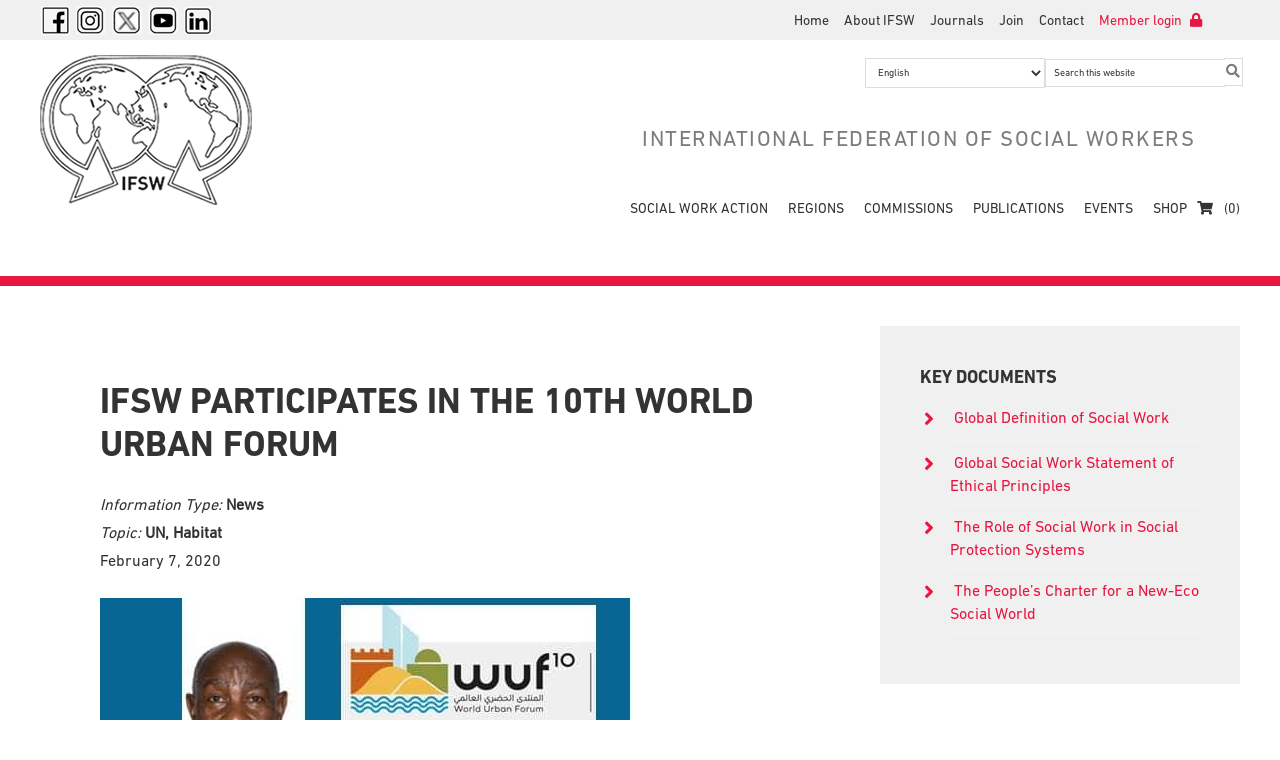

--- FILE ---
content_type: text/html; charset=UTF-8
request_url: https://www.ifsw.org/ifsw-participates-in-the-10th-world-urban-forum/?hub=main
body_size: 21865
content:
<!DOCTYPE html><html dir="ltr" lang="en"><head ><meta charset="UTF-8" /><meta name="viewport" content="width=device-width, initial-scale=1" /><meta name="twitter:card" content="summary"><meta name="twitter:title" content="IFSW participates in the 10th World Urban Forum"><meta name="twitter:description" content="IFSW Rep to UN Habitat Charles Mbugua will represent IFSW at thee 10th World Urban Forum # WUF10 which will runs for six days opens on Friday in Abu Dhabi, United Arab Emirates. This premier"><meta name="twitter:image" content="https://www.ifsw.org/wp-content/uploads/2020/02/2019UN_Habitat.jpg"><script src="/cdn-cgi/scripts/7d0fa10a/cloudflare-static/rocket-loader.min.js" data-cf-settings="97e414327d2f9d7a4a2fb1cf-|49"></script><link rel="stylesheet" media="print" onload="this.onload=null;this.media='all';" id="ao_optimized_gfonts" href="https://fonts.googleapis.com/css?family=Lato%3A300%2C400%2C700&amp;display=swap"><link media="all" href="https://www.ifsw.org/wp-content/cache/autoptimize/autoptimize_3d20b282f8f7537547876f1a490f2c84.php" rel="stylesheet"><link media="only screen and (max-width: 768px)" href="https://www.ifsw.org/wp-content/cache/autoptimize/autoptimize_6fe211f8bb15af76999ce9135805d7af.php" rel="stylesheet"><link media="screen" href="https://www.ifsw.org/wp-content/cache/autoptimize/autoptimize_9f0ee1865d0bc922d510766e3677b87f.php" rel="stylesheet"><title>IFSW participates in the 10th World Urban Forum – International Federation of Social Workers</title><meta name='robots' content='max-image-preview:large' /><link rel='dns-prefetch' href='//ajax.aspnetcdn.com' /><link rel='dns-prefetch' href='//use.fontawesome.com' /><link href='https://fonts.gstatic.com' crossorigin='anonymous' rel='preconnect' /><link rel="alternate" type="application/rss+xml" title="International Federation of Social Workers &raquo; Feed" href="https://www.ifsw.org/feed/" /><link rel="alternate" type="application/rss+xml" title="International Federation of Social Workers &raquo; Comments Feed" href="https://www.ifsw.org/comments/feed/" /><link rel="alternate" type="text/calendar" title="International Federation of Social Workers &raquo; iCal Feed" href="https://www.ifsw.org/events/?ical=1" /><link rel="alternate" title="oEmbed (JSON)" type="application/json+oembed" href="https://www.ifsw.org/wp-json/oembed/1.0/embed?url=https%3A%2F%2Fwww.ifsw.org%2Fifsw-participates-in-the-10th-world-urban-forum%2F" /><link rel="alternate" title="oEmbed (XML)" type="text/xml+oembed" href="https://www.ifsw.org/wp-json/oembed/1.0/embed?url=https%3A%2F%2Fwww.ifsw.org%2Fifsw-participates-in-the-10th-world-urban-forum%2F&#038;format=xml" /> <script defer src="[data-uri]" type="97e414327d2f9d7a4a2fb1cf-text/javascript"></script><script defer src="[data-uri]" type="97e414327d2f9d7a4a2fb1cf-text/javascript"></script><link rel="canonical" href="https://www.ifsw.org/ifsw-participates-in-the-10th-world-urban-forum/" /><style id='wp-img-auto-sizes-contain-inline-css' type='text/css'>img:is([sizes=auto i],[sizes^="auto," i]){contain-intrinsic-size:3000px 1500px}
/*# sourceURL=wp-img-auto-sizes-contain-inline-css */</style><style id='global-styles-inline-css' type='text/css'>:root{--wp--preset--aspect-ratio--square: 1;--wp--preset--aspect-ratio--4-3: 4/3;--wp--preset--aspect-ratio--3-4: 3/4;--wp--preset--aspect-ratio--3-2: 3/2;--wp--preset--aspect-ratio--2-3: 2/3;--wp--preset--aspect-ratio--16-9: 16/9;--wp--preset--aspect-ratio--9-16: 9/16;--wp--preset--color--black: #000000;--wp--preset--color--cyan-bluish-gray: #abb8c3;--wp--preset--color--white: #ffffff;--wp--preset--color--pale-pink: #f78da7;--wp--preset--color--vivid-red: #cf2e2e;--wp--preset--color--luminous-vivid-orange: #ff6900;--wp--preset--color--luminous-vivid-amber: #fcb900;--wp--preset--color--light-green-cyan: #7bdcb5;--wp--preset--color--vivid-green-cyan: #00d084;--wp--preset--color--pale-cyan-blue: #8ed1fc;--wp--preset--color--vivid-cyan-blue: #0693e3;--wp--preset--color--vivid-purple: #9b51e0;--wp--preset--gradient--vivid-cyan-blue-to-vivid-purple: linear-gradient(135deg,rgb(6,147,227) 0%,rgb(155,81,224) 100%);--wp--preset--gradient--light-green-cyan-to-vivid-green-cyan: linear-gradient(135deg,rgb(122,220,180) 0%,rgb(0,208,130) 100%);--wp--preset--gradient--luminous-vivid-amber-to-luminous-vivid-orange: linear-gradient(135deg,rgb(252,185,0) 0%,rgb(255,105,0) 100%);--wp--preset--gradient--luminous-vivid-orange-to-vivid-red: linear-gradient(135deg,rgb(255,105,0) 0%,rgb(207,46,46) 100%);--wp--preset--gradient--very-light-gray-to-cyan-bluish-gray: linear-gradient(135deg,rgb(238,238,238) 0%,rgb(169,184,195) 100%);--wp--preset--gradient--cool-to-warm-spectrum: linear-gradient(135deg,rgb(74,234,220) 0%,rgb(151,120,209) 20%,rgb(207,42,186) 40%,rgb(238,44,130) 60%,rgb(251,105,98) 80%,rgb(254,248,76) 100%);--wp--preset--gradient--blush-light-purple: linear-gradient(135deg,rgb(255,206,236) 0%,rgb(152,150,240) 100%);--wp--preset--gradient--blush-bordeaux: linear-gradient(135deg,rgb(254,205,165) 0%,rgb(254,45,45) 50%,rgb(107,0,62) 100%);--wp--preset--gradient--luminous-dusk: linear-gradient(135deg,rgb(255,203,112) 0%,rgb(199,81,192) 50%,rgb(65,88,208) 100%);--wp--preset--gradient--pale-ocean: linear-gradient(135deg,rgb(255,245,203) 0%,rgb(182,227,212) 50%,rgb(51,167,181) 100%);--wp--preset--gradient--electric-grass: linear-gradient(135deg,rgb(202,248,128) 0%,rgb(113,206,126) 100%);--wp--preset--gradient--midnight: linear-gradient(135deg,rgb(2,3,129) 0%,rgb(40,116,252) 100%);--wp--preset--font-size--small: 13px;--wp--preset--font-size--medium: 20px;--wp--preset--font-size--large: 36px;--wp--preset--font-size--x-large: 42px;--wp--preset--spacing--20: 0.44rem;--wp--preset--spacing--30: 0.67rem;--wp--preset--spacing--40: 1rem;--wp--preset--spacing--50: 1.5rem;--wp--preset--spacing--60: 2.25rem;--wp--preset--spacing--70: 3.38rem;--wp--preset--spacing--80: 5.06rem;--wp--preset--shadow--natural: 6px 6px 9px rgba(0, 0, 0, 0.2);--wp--preset--shadow--deep: 12px 12px 50px rgba(0, 0, 0, 0.4);--wp--preset--shadow--sharp: 6px 6px 0px rgba(0, 0, 0, 0.2);--wp--preset--shadow--outlined: 6px 6px 0px -3px rgb(255, 255, 255), 6px 6px rgb(0, 0, 0);--wp--preset--shadow--crisp: 6px 6px 0px rgb(0, 0, 0);}:where(.is-layout-flex){gap: 0.5em;}:where(.is-layout-grid){gap: 0.5em;}body .is-layout-flex{display: flex;}.is-layout-flex{flex-wrap: wrap;align-items: center;}.is-layout-flex > :is(*, div){margin: 0;}body .is-layout-grid{display: grid;}.is-layout-grid > :is(*, div){margin: 0;}:where(.wp-block-columns.is-layout-flex){gap: 2em;}:where(.wp-block-columns.is-layout-grid){gap: 2em;}:where(.wp-block-post-template.is-layout-flex){gap: 1.25em;}:where(.wp-block-post-template.is-layout-grid){gap: 1.25em;}.has-black-color{color: var(--wp--preset--color--black) !important;}.has-cyan-bluish-gray-color{color: var(--wp--preset--color--cyan-bluish-gray) !important;}.has-white-color{color: var(--wp--preset--color--white) !important;}.has-pale-pink-color{color: var(--wp--preset--color--pale-pink) !important;}.has-vivid-red-color{color: var(--wp--preset--color--vivid-red) !important;}.has-luminous-vivid-orange-color{color: var(--wp--preset--color--luminous-vivid-orange) !important;}.has-luminous-vivid-amber-color{color: var(--wp--preset--color--luminous-vivid-amber) !important;}.has-light-green-cyan-color{color: var(--wp--preset--color--light-green-cyan) !important;}.has-vivid-green-cyan-color{color: var(--wp--preset--color--vivid-green-cyan) !important;}.has-pale-cyan-blue-color{color: var(--wp--preset--color--pale-cyan-blue) !important;}.has-vivid-cyan-blue-color{color: var(--wp--preset--color--vivid-cyan-blue) !important;}.has-vivid-purple-color{color: var(--wp--preset--color--vivid-purple) !important;}.has-black-background-color{background-color: var(--wp--preset--color--black) !important;}.has-cyan-bluish-gray-background-color{background-color: var(--wp--preset--color--cyan-bluish-gray) !important;}.has-white-background-color{background-color: var(--wp--preset--color--white) !important;}.has-pale-pink-background-color{background-color: var(--wp--preset--color--pale-pink) !important;}.has-vivid-red-background-color{background-color: var(--wp--preset--color--vivid-red) !important;}.has-luminous-vivid-orange-background-color{background-color: var(--wp--preset--color--luminous-vivid-orange) !important;}.has-luminous-vivid-amber-background-color{background-color: var(--wp--preset--color--luminous-vivid-amber) !important;}.has-light-green-cyan-background-color{background-color: var(--wp--preset--color--light-green-cyan) !important;}.has-vivid-green-cyan-background-color{background-color: var(--wp--preset--color--vivid-green-cyan) !important;}.has-pale-cyan-blue-background-color{background-color: var(--wp--preset--color--pale-cyan-blue) !important;}.has-vivid-cyan-blue-background-color{background-color: var(--wp--preset--color--vivid-cyan-blue) !important;}.has-vivid-purple-background-color{background-color: var(--wp--preset--color--vivid-purple) !important;}.has-black-border-color{border-color: var(--wp--preset--color--black) !important;}.has-cyan-bluish-gray-border-color{border-color: var(--wp--preset--color--cyan-bluish-gray) !important;}.has-white-border-color{border-color: var(--wp--preset--color--white) !important;}.has-pale-pink-border-color{border-color: var(--wp--preset--color--pale-pink) !important;}.has-vivid-red-border-color{border-color: var(--wp--preset--color--vivid-red) !important;}.has-luminous-vivid-orange-border-color{border-color: var(--wp--preset--color--luminous-vivid-orange) !important;}.has-luminous-vivid-amber-border-color{border-color: var(--wp--preset--color--luminous-vivid-amber) !important;}.has-light-green-cyan-border-color{border-color: var(--wp--preset--color--light-green-cyan) !important;}.has-vivid-green-cyan-border-color{border-color: var(--wp--preset--color--vivid-green-cyan) !important;}.has-pale-cyan-blue-border-color{border-color: var(--wp--preset--color--pale-cyan-blue) !important;}.has-vivid-cyan-blue-border-color{border-color: var(--wp--preset--color--vivid-cyan-blue) !important;}.has-vivid-purple-border-color{border-color: var(--wp--preset--color--vivid-purple) !important;}.has-vivid-cyan-blue-to-vivid-purple-gradient-background{background: var(--wp--preset--gradient--vivid-cyan-blue-to-vivid-purple) !important;}.has-light-green-cyan-to-vivid-green-cyan-gradient-background{background: var(--wp--preset--gradient--light-green-cyan-to-vivid-green-cyan) !important;}.has-luminous-vivid-amber-to-luminous-vivid-orange-gradient-background{background: var(--wp--preset--gradient--luminous-vivid-amber-to-luminous-vivid-orange) !important;}.has-luminous-vivid-orange-to-vivid-red-gradient-background{background: var(--wp--preset--gradient--luminous-vivid-orange-to-vivid-red) !important;}.has-very-light-gray-to-cyan-bluish-gray-gradient-background{background: var(--wp--preset--gradient--very-light-gray-to-cyan-bluish-gray) !important;}.has-cool-to-warm-spectrum-gradient-background{background: var(--wp--preset--gradient--cool-to-warm-spectrum) !important;}.has-blush-light-purple-gradient-background{background: var(--wp--preset--gradient--blush-light-purple) !important;}.has-blush-bordeaux-gradient-background{background: var(--wp--preset--gradient--blush-bordeaux) !important;}.has-luminous-dusk-gradient-background{background: var(--wp--preset--gradient--luminous-dusk) !important;}.has-pale-ocean-gradient-background{background: var(--wp--preset--gradient--pale-ocean) !important;}.has-electric-grass-gradient-background{background: var(--wp--preset--gradient--electric-grass) !important;}.has-midnight-gradient-background{background: var(--wp--preset--gradient--midnight) !important;}.has-small-font-size{font-size: var(--wp--preset--font-size--small) !important;}.has-medium-font-size{font-size: var(--wp--preset--font-size--medium) !important;}.has-large-font-size{font-size: var(--wp--preset--font-size--large) !important;}.has-x-large-font-size{font-size: var(--wp--preset--font-size--x-large) !important;}
/*# sourceURL=global-styles-inline-css */</style><style id='classic-theme-styles-inline-css' type='text/css'>/*! This file is auto-generated */
.wp-block-button__link{color:#fff;background-color:#32373c;border-radius:9999px;box-shadow:none;text-decoration:none;padding:calc(.667em + 2px) calc(1.333em + 2px);font-size:1.125em}.wp-block-file__button{background:#32373c;color:#fff;text-decoration:none}
/*# sourceURL=/wp-includes/css/classic-themes.min.css */</style><link rel='stylesheet' id='core-css' href='https://ajax.aspnetcdn.com/ajax/jquery.ui/1.8.10/themes/redmond/jquery-ui.css?ver=6.9' type='text/css' media='all' /><style id='woocommerce-inline-inline-css' type='text/css'>.woocommerce form .form-row .required { visibility: visible; }
/*# sourceURL=woocommerce-inline-inline-css */</style><style id='wp-polls-inline-css' type='text/css'>.wp-polls .pollbar {
	margin: 1px;
	font-size: 18px;
	line-height: 20px;
	height: 20px;
	background: #e61741;
	border: 1px solid #c8c8c8;
}

/*# sourceURL=wp-polls-inline-css */</style><style id='wprmenu.css-inline-css' type='text/css'>@media only screen and ( max-width: 768px ) {html body div.wprm-wrapper {overflow: scroll;}html body div.wprm-overlay{ background: rgba(0,0,0,0.83) }#wprmenu_bar {background-image: url();background-size: cover ;background-repeat: repeat;}#wprmenu_bar {background-color: #e61741;}html body div#mg-wprm-wrap .wpr_submit .icon.icon-search {color: #ffffff;}#wprmenu_bar .menu_title,#wprmenu_bar .wprmenu_icon_menu,#wprmenu_bar .menu_title a {color: #ffffff;}#wprmenu_bar .menu_title a {font-size: 20px;font-weight: normal;}#mg-wprm-wrap li.menu-item a {font-size: 15px;text-transform: uppercase;font-weight: normal;}#mg-wprm-wrap li.menu-item-has-children ul.sub-menu a {font-size: 15px;text-transform: uppercase;font-weight: normal;}#mg-wprm-wrap li.current-menu-item > a {background: #e61741;}#mg-wprm-wrap li.current-menu-item > a,#mg-wprm-wrap li.current-menu-item span.wprmenu_icon{color: #ffffff !important;}#mg-wprm-wrap {background-color: #e61741;}.cbp-spmenu-push-toright,.cbp-spmenu-push-toright .mm-slideout {left: 80% ;}.cbp-spmenu-push-toleft {left: -80% ;}#mg-wprm-wrap.cbp-spmenu-right,#mg-wprm-wrap.cbp-spmenu-left,#mg-wprm-wrap.cbp-spmenu-right.custom,#mg-wprm-wrap.cbp-spmenu-left.custom,.cbp-spmenu-vertical {width: 80%;max-width: 400px;}#mg-wprm-wrap ul#wprmenu_menu_ul li.menu-item a,div#mg-wprm-wrap ul li span.wprmenu_icon {color: #ffffff;}#mg-wprm-wrap ul#wprmenu_menu_ul li.menu-item:valid ~ a{color: #ffffff;}#mg-wprm-wrap ul#wprmenu_menu_ul li.menu-item a:hover {background: #e61741;color: #ffffff !important;}div#mg-wprm-wrap ul>li:hover>span.wprmenu_icon {color: #ffffff !important;}.wprmenu_bar .hamburger-inner,.wprmenu_bar .hamburger-inner::before,.wprmenu_bar .hamburger-inner::after {background: #ffffff;}.wprmenu_bar .hamburger:hover .hamburger-inner,.wprmenu_bar .hamburger:hover .hamburger-inner::before,.wprmenu_bar .hamburger:hover .hamburger-inner::after {background: #ffffff;}div.wprmenu_bar div.hamburger{padding-right: 6px !important;}#wprmenu_menu.left {width:80%;left: -80%;right: auto;}#wprmenu_menu.right {width:80%;right: -80%;left: auto;}html body div#wprmenu_bar {height : 42px;}#mg-wprm-wrap.cbp-spmenu-left,#mg-wprm-wrap.cbp-spmenu-right,#mg-widgetmenu-wrap.cbp-spmenu-widget-left,#mg-widgetmenu-wrap.cbp-spmenu-widget-right {top: 42px !important;}.wprmenu_bar .hamburger {float: left;}.wprmenu_bar #custom_menu_icon.hamburger {top: 0px;left: 0px;float: left !important;background-color: #cccccc;}.wpr_custom_menu #custom_menu_icon {display: block;}html { padding-top: 42px !important; }#wprmenu_bar,#mg-wprm-wrap { display: block; }div#wpadminbar { position: fixed; }}
/*# sourceURL=wprmenu.css-inline-css */</style><style id='views-pagination-style-inline-css' type='text/css'>.wpv-sort-list-dropdown.wpv-sort-list-dropdown-style-default > span.wpv-sort-list,.wpv-sort-list-dropdown.wpv-sort-list-dropdown-style-default .wpv-sort-list-item {border-color: #cdcdcd;}.wpv-sort-list-dropdown.wpv-sort-list-dropdown-style-default .wpv-sort-list-item a {color: #444;background-color: #fff;}.wpv-sort-list-dropdown.wpv-sort-list-dropdown-style-default a:hover,.wpv-sort-list-dropdown.wpv-sort-list-dropdown-style-default a:focus {color: #000;background-color: #eee;}.wpv-sort-list-dropdown.wpv-sort-list-dropdown-style-default .wpv-sort-list-item.wpv-sort-list-current a {color: #000;background-color: #eee;}.wpv-sort-list-dropdown.wpv-sort-list-dropdown-style-grey > span.wpv-sort-list,.wpv-sort-list-dropdown.wpv-sort-list-dropdown-style-grey .wpv-sort-list-item {border-color: #cdcdcd;}.wpv-sort-list-dropdown.wpv-sort-list-dropdown-style-grey .wpv-sort-list-item a {color: #444;background-color: #eeeeee;}.wpv-sort-list-dropdown.wpv-sort-list-dropdown-style-grey a:hover,.wpv-sort-list-dropdown.wpv-sort-list-dropdown-style-grey a:focus {color: #000;background-color: #e5e5e5;}.wpv-sort-list-dropdown.wpv-sort-list-dropdown-style-grey .wpv-sort-list-item.wpv-sort-list-current a {color: #000;background-color: #e5e5e5;}.wpv-sort-list-dropdown.wpv-sort-list-dropdown-style-blue > span.wpv-sort-list,.wpv-sort-list-dropdown.wpv-sort-list-dropdown-style-blue .wpv-sort-list-item {border-color: #0099cc;}.wpv-sort-list-dropdown.wpv-sort-list-dropdown-style-blue .wpv-sort-list-item a {color: #444;background-color: #cbddeb;}.wpv-sort-list-dropdown.wpv-sort-list-dropdown-style-blue a:hover,.wpv-sort-list-dropdown.wpv-sort-list-dropdown-style-blue a:focus {color: #000;background-color: #95bedd;}.wpv-sort-list-dropdown.wpv-sort-list-dropdown-style-blue .wpv-sort-list-item.wpv-sort-list-current a {color: #000;background-color: #95bedd;}
/*# sourceURL=views-pagination-style-inline-css */</style><link rel='stylesheet' id='bfa-font-awesome-css' href='https://use.fontawesome.com/releases/v5.15.4/css/all.css?ver=2.0.3' type='text/css' media='all' /><link rel='stylesheet' id='bfa-font-awesome-v4-shim-css' href='https://use.fontawesome.com/releases/v5.15.4/css/v4-shims.css?ver=2.0.3' type='text/css' media='all' /><style id='bfa-font-awesome-v4-shim-inline-css' type='text/css'>@font-face {
				font-family: 'FontAwesome';
				src: url('https://use.fontawesome.com/releases/v5.15.4/webfonts/fa-brands-400.eot'),
				url('https://use.fontawesome.com/releases/v5.15.4/webfonts/fa-brands-400.eot?#iefix') format('embedded-opentype'),
				url('https://use.fontawesome.com/releases/v5.15.4/webfonts/fa-brands-400.woff2') format('woff2'),
				url('https://use.fontawesome.com/releases/v5.15.4/webfonts/fa-brands-400.woff') format('woff'),
				url('https://use.fontawesome.com/releases/v5.15.4/webfonts/fa-brands-400.ttf') format('truetype'),
				url('https://use.fontawesome.com/releases/v5.15.4/webfonts/fa-brands-400.svg#fontawesome') format('svg');
			}

			@font-face {
				font-family: 'FontAwesome';
				src: url('https://use.fontawesome.com/releases/v5.15.4/webfonts/fa-solid-900.eot'),
				url('https://use.fontawesome.com/releases/v5.15.4/webfonts/fa-solid-900.eot?#iefix') format('embedded-opentype'),
				url('https://use.fontawesome.com/releases/v5.15.4/webfonts/fa-solid-900.woff2') format('woff2'),
				url('https://use.fontawesome.com/releases/v5.15.4/webfonts/fa-solid-900.woff') format('woff'),
				url('https://use.fontawesome.com/releases/v5.15.4/webfonts/fa-solid-900.ttf') format('truetype'),
				url('https://use.fontawesome.com/releases/v5.15.4/webfonts/fa-solid-900.svg#fontawesome') format('svg');
			}

			@font-face {
				font-family: 'FontAwesome';
				src: url('https://use.fontawesome.com/releases/v5.15.4/webfonts/fa-regular-400.eot'),
				url('https://use.fontawesome.com/releases/v5.15.4/webfonts/fa-regular-400.eot?#iefix') format('embedded-opentype'),
				url('https://use.fontawesome.com/releases/v5.15.4/webfonts/fa-regular-400.woff2') format('woff2'),
				url('https://use.fontawesome.com/releases/v5.15.4/webfonts/fa-regular-400.woff') format('woff'),
				url('https://use.fontawesome.com/releases/v5.15.4/webfonts/fa-regular-400.ttf') format('truetype'),
				url('https://use.fontawesome.com/releases/v5.15.4/webfonts/fa-regular-400.svg#fontawesome') format('svg');
				unicode-range: U+F004-F005,U+F007,U+F017,U+F022,U+F024,U+F02E,U+F03E,U+F044,U+F057-F059,U+F06E,U+F070,U+F075,U+F07B-F07C,U+F080,U+F086,U+F089,U+F094,U+F09D,U+F0A0,U+F0A4-F0A7,U+F0C5,U+F0C7-F0C8,U+F0E0,U+F0EB,U+F0F3,U+F0F8,U+F0FE,U+F111,U+F118-F11A,U+F11C,U+F133,U+F144,U+F146,U+F14A,U+F14D-F14E,U+F150-F152,U+F15B-F15C,U+F164-F165,U+F185-F186,U+F191-F192,U+F1AD,U+F1C1-F1C9,U+F1CD,U+F1D8,U+F1E3,U+F1EA,U+F1F6,U+F1F9,U+F20A,U+F247-F249,U+F24D,U+F254-F25B,U+F25D,U+F267,U+F271-F274,U+F279,U+F28B,U+F28D,U+F2B5-F2B6,U+F2B9,U+F2BB,U+F2BD,U+F2C1-F2C2,U+F2D0,U+F2D2,U+F2DC,U+F2ED,U+F328,U+F358-F35B,U+F3A5,U+F3D1,U+F410,U+F4AD;
			}
		
/*# sourceURL=bfa-font-awesome-v4-shim-inline-css */</style> <script type="97e414327d2f9d7a4a2fb1cf-text/javascript" src="https://www.ifsw.org/wp-includes/js/jquery/jquery.min.js?ver=3.7.1" id="jquery-core-js"></script> <script defer type="97e414327d2f9d7a4a2fb1cf-text/javascript" src="https://www.ifsw.org/wp-includes/js/jquery/jquery-migrate.min.js?ver=3.4.1" id="jquery-migrate-js"></script> <script defer type="97e414327d2f9d7a4a2fb1cf-text/javascript" src="https://www.ifsw.org/wp-includes/js/jquery/ui/core.min.js?ver=1.13.3" id="jquery-ui-core-js"></script> <script defer type="97e414327d2f9d7a4a2fb1cf-text/javascript" src="https://www.ifsw.org/wp-includes/js/jquery/ui/menu.min.js?ver=1.13.3" id="jquery-ui-menu-js"></script> <script type="97e414327d2f9d7a4a2fb1cf-text/javascript" src="https://www.ifsw.org/wp-includes/js/dist/dom-ready.min.js?ver=f77871ff7694fffea381" id="wp-dom-ready-js"></script> <script type="97e414327d2f9d7a4a2fb1cf-text/javascript" src="https://www.ifsw.org/wp-includes/js/dist/hooks.min.js?ver=dd5603f07f9220ed27f1" id="wp-hooks-js"></script> <script type="97e414327d2f9d7a4a2fb1cf-text/javascript" src="https://www.ifsw.org/wp-includes/js/dist/i18n.min.js?ver=c26c3dc7bed366793375" id="wp-i18n-js"></script> <script defer id="wp-i18n-js-after" src="[data-uri]" type="97e414327d2f9d7a4a2fb1cf-text/javascript"></script> <script type="97e414327d2f9d7a4a2fb1cf-text/javascript" src="https://www.ifsw.org/wp-includes/js/dist/a11y.min.js?ver=cb460b4676c94bd228ed" id="wp-a11y-js"></script> <script defer type="97e414327d2f9d7a4a2fb1cf-text/javascript" src="https://www.ifsw.org/wp-includes/js/jquery/ui/autocomplete.min.js?ver=1.13.3" id="jquery-ui-autocomplete-js"></script> <script defer type="97e414327d2f9d7a4a2fb1cf-text/javascript" src="https://www.ifsw.org/wp-content/cache/autoptimize/autoptimize_single_4fc3f816b0b6d0d929d79fae2cad6b75.php?ver=1763541501" id="core-js"></script> <script defer type="97e414327d2f9d7a4a2fb1cf-text/javascript" src="https://www.ifsw.org/wp-content/cache/autoptimize/autoptimize_single_a6d55aa9420bc56d65acb397a5a1f37a.php?ver=2.7.10" id="woocommerce_views_frontend_js-js"></script> <script type="97e414327d2f9d7a4a2fb1cf-text/javascript" src="https://www.ifsw.org/wp-content/plugins/woocommerce/assets/js/jquery-cookie/jquery.cookie.min.js?ver=1.4.1-wc.10.4.3" id="wc-jquery-cookie-js" defer="defer" data-wp-strategy="defer"></script> <script type="97e414327d2f9d7a4a2fb1cf-text/javascript" src="https://www.ifsw.org/wp-content/plugins/woocommerce/assets/js/jquery-blockui/jquery.blockUI.min.js?ver=2.7.0-wc.10.4.3" id="wc-jquery-blockui-js" defer="defer" data-wp-strategy="defer"></script> <script defer id="wc-add-to-cart-js-extra" src="[data-uri]" type="97e414327d2f9d7a4a2fb1cf-text/javascript"></script> <script type="97e414327d2f9d7a4a2fb1cf-text/javascript" src="https://www.ifsw.org/wp-content/plugins/woocommerce/assets/js/frontend/add-to-cart.min.js?ver=10.4.3" id="wc-add-to-cart-js" defer="defer" data-wp-strategy="defer"></script> <script type="97e414327d2f9d7a4a2fb1cf-text/javascript" src="https://www.ifsw.org/wp-content/plugins/woocommerce/assets/js/js-cookie/js.cookie.min.js?ver=2.1.4-wc.10.4.3" id="wc-js-cookie-js" defer="defer" data-wp-strategy="defer"></script> <script defer id="woocommerce-js-extra" src="[data-uri]" type="97e414327d2f9d7a4a2fb1cf-text/javascript"></script> <script type="97e414327d2f9d7a4a2fb1cf-text/javascript" src="https://www.ifsw.org/wp-content/plugins/woocommerce/assets/js/frontend/woocommerce.min.js?ver=10.4.3" id="woocommerce-js" defer="defer" data-wp-strategy="defer"></script> <script defer type="97e414327d2f9d7a4a2fb1cf-text/javascript" src="https://www.ifsw.org/wp-content/cache/autoptimize/autoptimize_single_851f8dba812d4762ed4e16c5baf25cd6.php?ver=3.2.1" id="modernizr-js"></script> <script defer type="97e414327d2f9d7a4a2fb1cf-text/javascript" src="https://www.ifsw.org/wp-content/cache/autoptimize/autoptimize_single_b4713df0b78aa1688c57628e4f1cab0c.php?ver=3.2.1" id="touchSwipe-js"></script> <script defer id="wprmenu.js-js-extra" src="[data-uri]" type="97e414327d2f9d7a4a2fb1cf-text/javascript"></script> <script defer type="97e414327d2f9d7a4a2fb1cf-text/javascript" src="https://www.ifsw.org/wp-content/cache/autoptimize/autoptimize_single_830fefaf44a115514ceb786726dfe126.php?ver=3.2.1" id="wprmenu.js-js"></script> <script defer type="97e414327d2f9d7a4a2fb1cf-text/javascript" src="https://www.ifsw.org/wp-content/cache/autoptimize/autoptimize_single_44840717dc54a5f57eb2cffd7b03f0d1.php?ver=1.1.0" id="ifsw-external-links-js"></script> <script type="97e414327d2f9d7a4a2fb1cf-text/javascript" src="https://www.ifsw.org/wp-content/plugins/woocommerce/assets/js/zoom/jquery.zoom.min.js?ver=1.7.21-wc.10.4.3" id="wc-zoom-js" defer="defer" data-wp-strategy="defer"></script> <script type="97e414327d2f9d7a4a2fb1cf-text/javascript" src="https://www.ifsw.org/wp-content/plugins/woocommerce/assets/js/flexslider/jquery.flexslider.min.js?ver=2.7.2-wc.10.4.3" id="wc-flexslider-js" defer="defer" data-wp-strategy="defer"></script> <script type="97e414327d2f9d7a4a2fb1cf-text/javascript" src="https://www.ifsw.org/wp-content/plugins/woocommerce/assets/js/photoswipe/photoswipe.min.js?ver=4.1.1-wc.10.4.3" id="wc-photoswipe-js" defer="defer" data-wp-strategy="defer"></script> <script type="97e414327d2f9d7a4a2fb1cf-text/javascript" src="https://www.ifsw.org/wp-content/plugins/woocommerce/assets/js/photoswipe/photoswipe-ui-default.min.js?ver=4.1.1-wc.10.4.3" id="wc-photoswipe-ui-default-js" defer="defer" data-wp-strategy="defer"></script> <script defer id="wc-single-product-js-extra" src="[data-uri]" type="97e414327d2f9d7a4a2fb1cf-text/javascript"></script> <script type="97e414327d2f9d7a4a2fb1cf-text/javascript" src="https://www.ifsw.org/wp-content/plugins/woocommerce/assets/js/frontend/single-product.min.js?ver=10.4.3" id="wc-single-product-js" defer="defer" data-wp-strategy="defer"></script> <link rel="https://api.w.org/" href="https://www.ifsw.org/wp-json/" /><link rel="alternate" title="JSON" type="application/json" href="https://www.ifsw.org/wp-json/wp/v2/posts/32715" /><link rel="EditURI" type="application/rsd+xml" title="RSD" href="https://www.ifsw.org/xmlrpc.php?rsd" /> <style type="text/css">/* Fluid Video Embeds */
.fve-video-wrapper {
    position: relative;
    overflow: hidden;
    height: 0;
    background-color: transparent;
    padding-bottom: 56.25%;
    margin: 0.5em 0;
}
.fve-video-wrapper iframe,
.fve-video-wrapper object,
.fve-video-wrapper embed {
    position: absolute;
    display: block;
    top: 0;
    left: 0;
    width: 100%;
    height: 100%;
}
.fve-video-wrapper a.hyperlink-image {
    position: relative;
    display: none;
}
.fve-video-wrapper a.hyperlink-image img {
    position: relative;
    z-index: 2;
    width: 100%;
}
.fve-video-wrapper a.hyperlink-image .fve-play-button {
    position: absolute;
    left: 35%;
    top: 35%;
    right: 35%;
    bottom: 35%;
    z-index: 3;
    background-color: rgba(40, 40, 40, 0.75);
    background-size: 100% 100%;
    border-radius: 10px;
}
.fve-video-wrapper a.hyperlink-image:hover .fve-play-button {
    background-color: rgba(0, 0, 0, 0.85);
}
.fve-max-width-wrapper{
    max-width: 320px;
    margin-left: 0;
    margin-right: auto;
}</style><meta name="tec-api-version" content="v1"><meta name="tec-api-origin" content="https://www.ifsw.org"><link rel="alternate" href="https://www.ifsw.org/wp-json/tribe/events/v1/" /><link rel="icon" href="https://www.ifsw.org/wp-content/themes/ifsw/images/favicon.ico" /><link rel="pingback" href="https://www.ifsw.org/xmlrpc.php" /><meta http-equiv="Content-Security-Policy" content="upgrade-insecure-requests"> <script defer type="97e414327d2f9d7a4a2fb1cf-text/javascript" src="//fast.fonts.net/jsapi/8d25b513-660a-448a-a35a-eb2fb173b9a7.js"></script> <script type="97e414327d2f9d7a4a2fb1cf-text/javascript">var _gaq = _gaq || [];
  _gaq.push(['_setAccount', 'UA-27773679-1']);
  _gaq.push(['_trackPageview']);

  (function() {
    var ga = document.createElement('script'); ga.type = 'text/javascript'; ga.async = true;
    ga.src = ('https:' == document.location.protocol ? 'https://ssl' : 'http://www') + '.google-analytics.com/ga.js';
    var s = document.getElementsByTagName('script')[0]; s.parentNode.insertBefore(ga, s);
  })();</script> <meta http-equiv="content-language" content="en" /> <noscript><style>.woocommerce-product-gallery{ opacity: 1 !important; }</style></noscript><style>:root{  --wcpaSectionTitleSize:14px;   --wcpaLabelSize:14px;   --wcpaDescSize:13px;   --wcpaErrorSize:13px;   --wcpaLabelWeight:normal;   --wcpaDescWeight:normal;   --wcpaBorderWidth:1px;   --wcpaBorderRadius:6px;   --wcpaInputHeight:45px;   --wcpaCheckLabelSize:14px;   --wcpaCheckBorderWidth:1px;   --wcpaCheckWidth:20px;   --wcpaCheckHeight:20px;   --wcpaCheckBorderRadius:4px;   --wcpaCheckButtonRadius:5px;   --wcpaCheckButtonBorder:2px; }:root{  --wcpaButtonColor:#3340d3;   --wcpaLabelColor:#424242;   --wcpaDescColor:#797979;   --wcpaBorderColor:#c6d0e9;   --wcpaBorderColorFocus:#3561f3;   --wcpaInputBgColor:#FFFFFF;   --wcpaInputColor:#5d5d5d;   --wcpaCheckLabelColor:#4a4a4a;   --wcpaCheckBgColor:#3340d3;   --wcpaCheckBorderColor:#B9CBE3;   --wcpaCheckTickColor:#ffffff;   --wcpaRadioBgColor:#3340d3;   --wcpaRadioBorderColor:#B9CBE3;   --wcpaRadioTickColor:#ffffff;   --wcpaButtonTextColor:#ffffff;   --wcpaErrorColor:#F55050; }:root{}</style><style type="text/css" id="wp-custom-css">.toolset-notice{display:none}
.wcpa_form_item label,
.wcpa_radio label {
font-weight:normal;
}

.site-footer {
background-color: #7c7c7c;
color:#ffffff;
}

.site-footer a {
	color:#ffffff!important;
}

.footer-widgets {
    background-color: #ffffff;
	color:#333!important;
}
.footer-widgets .widget-title,
.footer-widgets, .footer-widgets a{
    color: #333!important;
}
section.widget .col-md-6 {
    width: 100%!important;
}
.footer-widgets-2 {
     width: 69%;
margin-left: 1%;

}

.widget .widget-wrap {
	width:100%!important;
}

.home .type-tribe_events,
.type-tribe_events{
    background: #fafafa!important;
    width: 45%;
    margin-right: 2.5%;
    display: inline-block;
    vertical-align: top;
    margin-bottom: 20px;
}



.list-date {
    background: #fafafa;
    color: #e61741!important;
	font-weight:bold;
}

.list-daynumber {
    font-size: 48px;
    font-size: 4.8rem;
    color: #e61741!important;
}

.tribe-events-title a {
    color: #7c7c7c;
}

.tribe-mini-calendar-event {
    overflow: hidden;
    width: 100%;
    padding: 0;
    margin: 0;
        margin-right: 0px;
    border-bottom: 5px solid #f0f0f0;
    min-height: 350px;
}

.tribe-event-featured .tribe-mini-calendar-event, .home-section-three .tribe-mini-calendar-list-wrapper .tribe-event-featured .tribe-mini-calendar-event,
.tribe-mini-calendar-event{
    background: #fafafa;
    border-top: 5px solid #e61741;
    border-bottom: 5px solid #f0f0f0;
}

#bbpress-forums ul.bbp-threaded-replies {
    margin-left: 100px;
}

#bbpress-forums ul.bbp-threaded-replies .bbp-reply-header {
	background: #e61741;
	color: #fff;
}

#bbpress-forums ul.bbp-threaded-replies .bbp-reply-header a {
	color: #fff;
}

#bbpress-forums ul.bbp-threaded-replies .reply {
	background: #e9e9e9; /*#b5b5b5*/
}
.page-id-35764 .sidebar .widget {
    background-color: #ffffff!important;
}
.input-checkbox, .ur-frontend-field {
	position:relative!important;
}
.wp-polls .Buttons {
color:#333!important;
}
.wp-polls .Buttons:hover {
color:#fff!important;
}

.bbp-user-page #custom_html-12 {
    display: none !important;
}
ol[type="a"] > li {
    list-style-type: lower-alpha!important;
}
.woocommerce-placeholder {
    display: none;
}
.type-tribe_events .button { width:100%;}
/* replace external link symbol */
.content .ext_link:after {
    content: "\f14d";
}
@media only screen and (max-width: 600px) {

#bbpress-forums div.reply,
#bbpress-forums div.even, #bbpress-forums ul.even,
#bbpress-forums div.odd, #bbpress-forums ul.odd{
    padding: 40px 10px;
}
	#bbpress-forums ul.bbp-threaded-replies {
    margin-left: 30px;
}
}
.tribe-mini-calendar-event a.button {
	background-color: #e61741;
	color: #fff!important;
	padding: 2px 10px;
}

p.tribe-events-widget-link a {
    color: #fff!important;
    padding: 2px 10px!important;
}

.tribe-events-list-separator-month {
    text-transform: none;
    font-size: 24px;
    margin: 1.25em auto!important;
    text-align: center;
    position: relative;
    background-color: transparent;
    z-index: 1;
}

.tribe-events-list-separator-month {
  /*  background-color: #eee;
    display: block;
    font-size: 14px;
    font-weight: 700;
    margin: 2.5em 0 0;
    padding: 6px 10px;
    text-transform: uppercase;*/
}

.tribe-events-list-separator-month::after {
    content: "";
    border-bottom: 1px solid #c2c2c2;
    height: 1px;
    width: 100%;
    display: block;
    position: absolute;
    top: 50%;
    left: 0;
    z-index: -1;
}

.tribe-events-list-separator-month span {
    background-color: #fff;
    padding: 0 7.5%;
}
.type-tribe_events {
    padding: 40px!important;
    background: #f0f0f0;
}
.type-tribe_events.tribe-event-featured {
    border-top: 5px solid #e61741;
}

.featured-tag {
    color: #e61741;
    text-transform: uppercase;
}
.type-tribe_events a,
.tribe-event-featured a, .tribe-events-pg-template .type-tribe_events.tribe-event-featured h2 a:active, .tribe-events-pg-template .type-tribe_events.tribe-event-featured h2 a:hover {
    color: #e61741 !important;
	font-size:2.5rem;
}

.tribe-events-list-event-title {
 margin-top:1.5rem;
}

a.tribe-events-read-more {
    background-color: #b81234;
    color: #fff !important;
    padding: 5px 10px;
    font-size: 2rem;
	float:left;
    margin-top: 15px;
}

a.tribe-events-read-more:hover {
	background-color: #a0102d;
}

.tribe-event-schedule-details,
.tribe-events-venue-details {
	font-weight: bold;
	margin: 10px 0!important;
}

.tribe-common-c-btn {
    background-color: #b81234!important;
}

.tribe-common-c-btn-border {
	border-color: #b81234!important;
}

.tribe-common-c-btn-border:hover{
	background-color: #b81234!important;
}
.tribe-common-c-btn-border:focus{
	background-color: #b81234!important;
	
}

.tribe-events-c-subscribe-dropdown__button-text,
.tribe-common-c-svgicon {
	color: #b81234!important;
}

.tribe-common-c-btn-border:hover .tribe-events-c-subscribe-dropdown__button-text,
.tribe-common-c-btn-border:hover svg,
.tribe-common-c-btn-border:focus .tribe-events-c-subscribe-dropdown__button-text,
.tribe-common-c-btn-border:focus svg{
	color: #fff!important;
}



.type-tribe_events {
width:100%!important;
}

.tribe-events-meta a,
.tribe-events-meta-group a {
   color: #b81234!important;
	text-decoration:none;
}

.tribe-events-meta a:hover,
.tribe-events-meta-group a:hover {
   color: #b81234!important;
   text-decoration:underline;
}
.tribe-events-pg-template a {
font-size:1.6rem!important;
}

.tribe-events-content a {
border:none!important;
}

.tribe-events-back a {
color:#fff!important;
font-size:14px!important;
}

.tribe-events-calendar-list .type-tribe_events {
width:45%!important;
}
.tribe-events-single .tribe-events-event-meta {
    width: 100%!important;
    background-color: #e5e5e5!important;
    padding: 0 20px!important;
}

.rtec-outer-wrap {
display:none!important;
}

.tribe-common p {
    font-weight: 300!important;
}

@media only screen and (max-width: 768px){

.tribe-events-calendar-list .type-tribe_events {
    width: 100% !important;
}

}

.tribe-mini-calendar-event {
 width:47%!important;
 margin-right:2.5%!important;
 margin-bottom:5%!important;
	float:left;
}

.type-tribe_events div:nth-child(odd) {clear:both;}

/*.tribe-mini-calendar-event {
    height: 400px;
}*/
.tribe-events-back {
  width: 180px;
}

#gtranslate-2 .widget-title {
display:none!important;
}

hr {
    border-top: 3px solid #eeeeee;
}

/*.entry-content img.attachment-page-featured*/
#genesis-content .entry-content .home-image{
	display:none!important;
	
}
/*.home-blurb a.button{
	display:none!important;
}*/
.single-post .home-blurb a.button{
	display:none!important;
}
.site-header .search-form input[type="submit"] {
	margin-top:2px;
}
.gt_selector {
	border-right:1px solid #ddd!important;
}</style></head><body class="wp-singular post-template-default single single-post postid-32715 single-format-standard wp-theme-genesis wp-child-theme-ifsw theme-genesis user-registration-page ur-settings-sidebar-show woocommerce-no-js tribe-no-js header-image content-sidebar genesis-breadcrumbs-hidden genesis-footer-widgets-visible woocommerce" itemscope itemtype="https://schema.org/WebPage"> <script defer id="bbp-swap-no-js-body-class" src="[data-uri]" type="97e414327d2f9d7a4a2fb1cf-text/javascript"></script> <div class="site-container"><ul class="genesis-skip-link"><li><a href="#before-header" class="screen-reader-shortcut"> Skip to header navigation</a></li><li><a href="#genesis-nav-primary" class="screen-reader-shortcut"> Skip to primary navigation</a></li><li><a href="#genesis-content" class="screen-reader-shortcut"> Skip to main content</a></li><li><a href="#genesis-sidebar-primary" class="screen-reader-shortcut"> Skip to primary sidebar</a></li><li><a href="#genesis-footer-widgets" class="screen-reader-shortcut"> Skip to footer</a></li></ul><div class="before-header widget-area" id="before-header"><div class="wrap"><style type="text/css">.widget#custom_html-3 input, .widget#custom_html-3 textarea{}.widget#custom_html-3 input[type="submit"], .widget#custom_html-3 button{}</style><section id="custom_html-3"  data-animation-event="enters"  class="widget_text widget-odd widget-first widget-1 extendedwopts-md-left extendedwopts-sm-left extendedwopts-xs-left extendedwopts-col col-md-4 col-sm-4 col-xs-4 widget widget_custom_html"><div  data-animation-event="enters"  class="widget_text extendedwopts-md-left extendedwopts-sm-left extendedwopts-xs-left extendedwopts-col col-md-4 col-sm-4 col-xs-4 widget-wrap"><div class="textwidget custom-html-widget"><style>.social {
	/*display:none!important;*/
	margin-left: -30px !important;
}
.social .icons {
	padding:0;
	margin:0;
	float:left!important;
}

.social .icons .icon,
.social .icons .icon a {
	float:left;
	display:inline;
	width:30px;
	height:30px;
	padding:0;
	margin:0 6px 0 0;
	text-indent: -9999px;
	white-space: nowrap;   
	outline: none;
}
.social .icons .facebook { background-image: url(https://www.ifsw.org/wp-content/uploads/2019/10/facebook.png); }
.social .icons .instagram { background-image: url(https://www.ifsw.org/wp-content/uploads/2019/10/instagram.png); }
.social .icons .twitter { background-image: url(https://www.ifsw.org/wp-content/uploads/2024/07/x-1.png); }
.social .icons .youtube { background-image: url(https://www.ifsw.org/wp-content/uploads/2019/10/youtube.png); }
.social .icons .linkedin { background-image: url(https://www.ifsw.org/wp-content/uploads/2019/10/linkedin.png); }

	#custom_html-3 .col-md-4,
#custom_html-3 .col-sm-4,
#custom_html-3 .col-xs-4 {
width:100%!important;
}

#nav_menu-11 .col-md-8,
#nav_menu-11 .col-sm-8,
#nav_menu-11 .col-xs-8 {
width:100%!important;
}</style><div class="social"><ul class="icons"><li class="icon facebook"><a href="https://www.facebook.com/ifswglobal/" target="blank" title="Facebook">Facebook</a></li><li class="icon instagram"><a href="https://instagram.com/ifswglobal" target="blank" title="Instagram">Instagram</a></li><li class="icon twitter"><a href="https://twitter.com/IFSW" target="blank" title="X">X</a></li><li class="icon youtube"><a href="https://www.youtube.com/channel/UCbNbGb1QxlRXAKojNxrpI4w/" target="blank" title="Youtube">Youtube</a></li><li class="icon linkedin"><a href="https://www.linkedin.com/company/international-federation-of-social-workers" target="blank" title="Linkedin">Linkedin</a></li></ul></div></div></div></section><style type="text/css">.widget#nav_menu-11 input, .widget#nav_menu-11 textarea{}.widget#nav_menu-11 input[type="submit"], .widget#nav_menu-11 button{}</style><section id="nav_menu-11"  data-animation-event="enters"  class="widget-even widget-last widget-2 extendedwopts-col col-md-8 col-sm-8 col-xs-8 widget widget_nav_menu"><div  data-animation-event="enters"  class="extendedwopts-col col-md-8 col-sm-8 col-xs-8 widget-wrap"><div class="menu-secondary-menu-container"><ul id="menu-secondary-menu" class="menu"><li id="menu-item-16548" class="menu-item menu-item-type-custom menu-item-object-custom menu-item-home menu-item-16548"><a href="https://www.ifsw.org" itemprop="url">Home</a></li><li id="menu-item-127" class="menu-item menu-item-type-post_type menu-item-object-page menu-item-127"><a href="https://www.ifsw.org/about-ifsw/" itemprop="url">About IFSW</a></li><li id="menu-item-36175" class="menu-item menu-item-type-post_type menu-item-object-page menu-item-36175"><a href="https://www.ifsw.org/journals/" itemprop="url">Journals</a></li><li id="menu-item-126" class="menu-item menu-item-type-post_type menu-item-object-page menu-item-126"><a href="https://www.ifsw.org/join/" itemprop="url">Join</a></li><li id="menu-item-124" class="menu-item menu-item-type-post_type menu-item-object-page menu-item-124"><a href="https://www.ifsw.org/contact/" itemprop="url">Contact</a></li><li id="menu-item-24423" class="ifsw-member-login menu-item menu-item-type-post_type menu-item-object-page menu-item-24423"><a href="https://www.ifsw.org/my-account/" itemprop="url">Member login <i class="fa fa-lock"></i></a></li></ul></div></div></section></div></div><header class="site-header" itemscope itemtype="https://schema.org/WPHeader"><div class="wrap"><div class="title-area"><p class="site-title" itemprop="headline"><a href="https://www.ifsw.org/">International Federation of Social Workers</a></p><p class="site-description" itemprop="description">Global Online conference</p></div><div class="widget-area header-widget-area"><style type="text/css">.widget#custom_html-4 input, .widget#custom_html-4 textarea{}.widget#custom_html-4 input[type="submit"], .widget#custom_html-4 button{}</style><section id="custom_html-4"  data-animation-event="enters"  class="widget_text widget-odd widget-first widget-1 extendedwopts-show extendedwopts-tablet extendedwopts-mobile extendedwopts-col col-md-12 col-sm-12 col-xs-12 widget widget_custom_html"><div  data-animation-event="enters"  class="widget_text extendedwopts-show extendedwopts-tablet extendedwopts-mobile extendedwopts-col col-md-12 col-sm-12 col-xs-12 widget-wrap"><div class="textwidget custom-html-widget"><style>#custom_html-4 .social {
	display:inline-block;
	margin-left: 15px !important;
}</style><div class="social"><ul class="icons"><li class="icon facebook"><a href="https://www.facebook.com/ifswglobal/" target="blank" title="Facebook">Facebook</a></li><li class="icon instagram"><a href="https://instagram.com/ifswglobal" target="blank" title="Instagram">Instagram</a></li><li class="icon twitter"><a href="https://twitter.com/IFSW" target="blank" title="Twitter">Twitter</a></li><li class="icon youtube"><a href="https://www.youtube.com/channel/UCbNbGb1QxlRXAKojNxrpI4w/" target="blank" title="Youtube">Youtube</a></li><li class="icon linkedin"><a href="https://www.linkedin.com/company/international-federation-of-social-workers" target="blank" title="Linkedin">Linkedin</a></li></ul></div></div></div></section><section id="gtranslate-2"  class="widget-even widget-2 widget widget_gtranslate"><div  class="widget-wrap"><h3 class="widgettitle widget-title">Translate:</h3><div class="gtranslate_wrapper" id="gt-wrapper-33533478"></div></div></section><section id="search-4"  class="widget-odd widget-3 widget widget_search"><div  class="widget-wrap"><form class="search-form" method="get" action="https://www.ifsw.org/" role="search" itemprop="potentialAction" itemscope itemtype="https://schema.org/SearchAction"><label class="search-form-label screen-reader-text" for="searchform-1">Search this website</label><input class="search-form-input" type="search" name="s" id="searchform-1" placeholder="Search this website" itemprop="query-input"><input class="search-form-submit" type="submit" value="&#xf002;"><meta content="https://www.ifsw.org/?s={s}" itemprop="target"></form></div></section><style type="text/css">.widget#custom_html-8 input, .widget#custom_html-8 textarea{}.widget#custom_html-8 input[type="submit"], .widget#custom_html-8 button{}</style><section id="custom_html-8"  data-animation-event="enters"  class="widget_text widget-even widget-4 extendedwopts-col col-md-12 col-sm-12 col-xs-12 widget widget_custom_html"><div  data-animation-event="enters"  class="widget_text extendedwopts-col col-md-12 col-sm-12 col-xs-12 widget-wrap"><div class="textwidget custom-html-widget"></div></div></section><style type="text/css">.widget#text-19 input, .widget#text-19 textarea{}.widget#text-19 input[type="submit"], .widget#text-19 button{}</style><section id="text-19"  data-animation-event="enters"  class="widget-odd widget-5 ifsw-strap extendedwopts-col col-md-12 col-sm-12 col-xs-12 widget widget_text"><div  data-animation-event="enters"  class="extendedwopts-col col-md-12 col-sm-12 col-xs-12 widget-wrap"><div class="textwidget"><p>International Federation of Social Workers</p></div></div></section><style type="text/css">.widget#text-30 input, .widget#text-30 textarea{}.widget#text-30 input[type="submit"], .widget#text-30 button{}</style></div></div></header><nav class="nav-primary" aria-label="Main" itemscope itemtype="https://schema.org/SiteNavigationElement" id="genesis-nav-primary"><div class="wrap"><ul id="menu-main-navigation" class="menu genesis-nav-menu menu-primary js-superfish"><li id="menu-item-109" class="menu-item menu-item-type-post_type menu-item-object-page menu-item-has-children menu-item-109"><a href="https://www.ifsw.org/social-work-action/" itemprop="url"><span itemprop="name">Social Work Action</span></a><ul class="sub-menu"><li id="menu-item-40340" class="menu-item menu-item-type-post_type menu-item-object-page menu-item-40340"><a href="https://www.ifsw.org/what-is-social-work/" itemprop="url"><span itemprop="name">What is Social Work?</span></a></li><li id="menu-item-27473" class="menu-item menu-item-type-post_type menu-item-object-page menu-item-27473"><a href="https://www.ifsw.org/social-work-action/climate-justice-program/" itemprop="url"><span itemprop="name">Climate Justice Program</span></a></li><li id="menu-item-55513" class="menu-item menu-item-type-post_type menu-item-object-page menu-item-55513"><a href="https://www.ifsw.org/covid-19/" itemprop="url"><span itemprop="name">IFSW and Covid-19</span></a></li><li id="menu-item-112" class="menu-item menu-item-type-post_type menu-item-object-page menu-item-112"><a href="https://www.ifsw.org/social-work-action/the-global-agenda/" itemprop="url"><span itemprop="name">The Global Agenda</span></a></li><li id="menu-item-110" class="menu-item menu-item-type-post_type menu-item-object-page menu-item-110"><a href="https://www.ifsw.org/social-work-action/world-social-work-day/" itemprop="url"><span itemprop="name">World Social Work Day</span></a></li></ul></li><li id="menu-item-59" class="menu-item menu-item-type-post_type menu-item-object-page menu-item-has-children menu-item-59"><a href="https://www.ifsw.org/regions/" itemprop="url"><span itemprop="name">Regions</span></a><ul class="sub-menu"><li id="menu-item-64" class="menu-item menu-item-type-post_type menu-item-object-page menu-item-64"><a href="https://www.ifsw.org/regions/africa/" itemprop="url"><span itemprop="name">IFSW Africa</span></a></li><li id="menu-item-63" class="menu-item menu-item-type-post_type menu-item-object-page menu-item-63"><a href="https://www.ifsw.org/regions/asia-pacific/" itemprop="url"><span itemprop="name">IFSW Asia and Pacific</span></a></li><li id="menu-item-61" class="menu-item menu-item-type-post_type menu-item-object-page menu-item-61"><a href="https://www.ifsw.org/regions/europe/" itemprop="url"><span itemprop="name">IFSW Europe</span></a></li><li id="menu-item-62" class="menu-item menu-item-type-post_type menu-item-object-page menu-item-62"><a href="https://www.ifsw.org/regions/lac/" itemprop="url"><span itemprop="name">IFSW Latin America and Caribbean</span></a></li><li id="menu-item-60" class="menu-item menu-item-type-post_type menu-item-object-page menu-item-60"><a href="https://www.ifsw.org/regions/north-america/" itemprop="url"><span itemprop="name">IFSW North America</span></a></li></ul></li><li id="menu-item-90" class="menu-item menu-item-type-post_type menu-item-object-page menu-item-has-children menu-item-90"><a href="https://www.ifsw.org/ifsw-commissions/" itemprop="url"><span itemprop="name">Commissions</span></a><ul class="sub-menu"><li id="menu-item-98" class="menu-item menu-item-type-post_type menu-item-object-page menu-item-98"><a href="https://www.ifsw.org/ifsw-commissions/education-commission/" itemprop="url"><span itemprop="name">Education Commission</span></a></li><li id="menu-item-100" class="menu-item menu-item-type-post_type menu-item-object-page menu-item-100"><a href="https://www.ifsw.org/ifsw-commissions/ethics-commission/" itemprop="url"><span itemprop="name">Ethics Commission</span></a></li><li id="menu-item-44707" class="menu-item menu-item-type-post_type menu-item-object-page menu-item-44707"><a href="https://www.ifsw.org/ifsw-commissions/indigenous-commission/" itemprop="url"><span itemprop="name">Indigenous Commission</span></a></li><li id="menu-item-20991" class="menu-item menu-item-type-post_type menu-item-object-page menu-item-20991"><a href="https://www.ifsw.org/ifsw-commissions/un/" itemprop="url"><span itemprop="name">United Nations Commission</span></a></li></ul></li><li id="menu-item-53265" class="menu-item menu-item-type-post_type menu-item-object-page menu-item-has-children menu-item-53265"><a href="https://www.ifsw.org/publications/" itemprop="url"><span itemprop="name">Publications</span></a><ul class="sub-menu"><li id="menu-item-53266" class="menu-item menu-item-type-post_type menu-item-object-page menu-item-53266"><a href="https://www.ifsw.org/publications/ifsw-policies/" itemprop="url"><span itemprop="name">Policies</span></a></li><li id="menu-item-53267" class="menu-item menu-item-type-post_type menu-item-object-page menu-item-53267"><a href="https://www.ifsw.org/journals/" itemprop="url"><span itemprop="name">Journals</span></a></li><li id="menu-item-53268" class="menu-item menu-item-type-post_type menu-item-object-page menu-item-53268"><a href="https://www.ifsw.org/shop/" itemprop="url"><span itemprop="name">Books</span></a></li><li id="menu-item-53269" class="menu-item menu-item-type-post_type menu-item-object-page menu-item-53269"><a href="https://www.ifsw.org/about-ifsw/" itemprop="url"><span itemprop="name">End of Year Reports</span></a></li><li id="menu-item-89" class="menu-item menu-item-type-post_type menu-item-object-page menu-item-89"><a href="https://www.ifsw.org/information-hub/" itemprop="url"><span itemprop="name">Information Hub</span></a></li></ul></li><li id="menu-item-115" class="menu-item menu-item-type-custom menu-item-object-custom menu-item-has-children menu-item-115"><a href="/events/" itemprop="url"><span itemprop="name">Events</span></a><ul class="sub-menu"><li id="menu-item-53146" class="menu-item menu-item-type-custom menu-item-object-custom menu-item-53146"><a href="/events/" itemprop="url"><span itemprop="name">Upcoming Events</span></a></li><li id="menu-item-58071" class="menu-item menu-item-type-post_type menu-item-object-page menu-item-has-children menu-item-58071"><a href="https://www.ifsw.org/general-meeting-2024/" itemprop="url"><span itemprop="name">Archive: General Meeting 2024</span></a><ul class="sub-menu"><li id="menu-item-58072" class="menu-item menu-item-type-custom menu-item-object-custom menu-item-58072"><a href="https://www.ifsw.org/events-account/" itemprop="url"><span itemprop="name">Login / Account</span></a></li><li id="menu-item-58073" class="menu-item menu-item-type-post_type menu-item-object-page menu-item-58073"><a href="https://www.ifsw.org/general-meeting-2024/" itemprop="url"><span itemprop="name">Documentation</span></a></li><li id="menu-item-58080" class="menu-item menu-item-type-post_type menu-item-object-page menu-item-58080"><a href="https://www.ifsw.org/general-meeting-2024/online-participation/" itemprop="url"><span itemprop="name">Online Participation</span></a></li></ul></li><li id="menu-item-49599" class="menu-item menu-item-type-post_type menu-item-object-page menu-item-has-children menu-item-49599"><a href="https://www.ifsw.org/general-meeting-2022/" itemprop="url"><span itemprop="name">Archive: General Meeting 2022</span></a><ul class="sub-menu"><li id="menu-item-49602" class="menu-item menu-item-type-custom menu-item-object-custom menu-item-49602"><a href="https://www.ifsw.org/events-account/" itemprop="url"><span itemprop="name">Login / Account</span></a></li><li id="menu-item-49601" class="menu-item menu-item-type-post_type menu-item-object-page menu-item-49601"><a href="https://www.ifsw.org/general-meeting-2022/" itemprop="url"><span itemprop="name">Documentation</span></a></li></ul></li><li id="menu-item-36176" class="menu-item menu-item-type-post_type menu-item-object-page menu-item-has-children menu-item-36176"><a href="https://www.ifsw.org/2020-conference/" itemprop="url"><span itemprop="name">Archive: 2020 Conference</span></a><ul class="sub-menu"><li id="menu-item-36182" class="menu-item menu-item-type-post_type menu-item-object-page menu-item-36182"><a href="https://www.ifsw.org/2020-conference/welcome/" itemprop="url"><span itemprop="name">Welcome</span></a></li><li id="menu-item-36181" class="menu-item menu-item-type-post_type menu-item-object-page menu-item-36181"><a href="https://www.ifsw.org/2020-conference/keynote-speakers/" itemprop="url"><span itemprop="name">Keynote Speakers</span></a></li><li id="menu-item-36287" class="menu-item menu-item-type-post_type menu-item-object-page menu-item-36287"><a href="https://www.ifsw.org/events-account/" itemprop="url"><span itemprop="name">Login / Account</span></a></li><li id="menu-item-40135" class="menu-item menu-item-type-post_type menu-item-object-page menu-item-40135"><a href="https://www.ifsw.org/2020-conference/programme/" itemprop="url"><span itemprop="name">Programme</span></a></li><li id="menu-item-36178" class="menu-item menu-item-type-post_type menu-item-object-page menu-item-36178"><a href="https://www.ifsw.org/2020-conference/global-agenda/" itemprop="url"><span itemprop="name">Global Agenda</span></a></li><li id="menu-item-36183" class="menu-item menu-item-type-post_type menu-item-object-page menu-item-36183"><a href="https://www.ifsw.org/2020-conference/contact/" itemprop="url"><span itemprop="name">Contact</span></a></li></ul></li></ul></li><li id="menu-item-14073" class="menu-item menu-item-type-post_type menu-item-object-page menu-item-14073"><a href="https://www.ifsw.org/shop/" itemprop="url"><span itemprop="name">Shop</span></a></li><li class="right"><a class="wcmenucart-contents" href="https://www.ifsw.org/shop/" title="Start shopping"><i aria-hidden class="fa fa-shopping-cart"></i> (0)</a></li></ul></div></nav><div class="before-featured widget-area"><style type="text/css">.widget#custom_html-11 input, .widget#custom_html-11 textarea{}.widget#custom_html-11 input[type="submit"], .widget#custom_html-11 button{}</style><section id="custom_html-11"  data-animation-event="enters"  class="widget_text widget-odd widget-first widget-1 extendedwopts-col col-md-12 col-sm-12 col-xs-12 widget widget_custom_html"><div  data-animation-event="enters"  class="widget_text extendedwopts-col col-md-12 col-sm-12 col-xs-12 widget-wrap"><div class="textwidget custom-html-widget"><style>.page .nav-primary, .single .nav-primary, .archive .nav-primary, .error404 .nav-primary, .search .nav-primary {
    border-bottom: none!important;
}
.before-featured {
    border-bottom: 10px solid #e61741;
    height: 60px;
}</style></div></div></section><style type="text/css">.widget#custom_html-10 input, .widget#custom_html-10 textarea{}.widget#custom_html-10 input[type="submit"], .widget#custom_html-10 button{}</style><style type="text/css">.widget#custom_html-12 input, .widget#custom_html-12 textarea{}.widget#custom_html-12 input[type="submit"], .widget#custom_html-12 button{}</style></div><div class="site-inner"><div class="content-sidebar-wrap"><main class="content" id="genesis-content"><article class="post-32715 post type-post status-publish format-standard has-post-thumbnail category-un category-habitat tag-10th-world-urban-forum-un-habit region-global language-english information-type-news commission-united-nations feature-highlight entry" aria-label="IFSW participates in the 10th World Urban Forum" itemscope itemtype="https://schema.org/CreativeWork"><header class="entry-header"><h1 class="entry-title" itemprop="headline">IFSW participates in the 10th World Urban Forum</h1> <span class="entry-categories">Information Type: <span class="entry-terms">News</span></span><span class="entry-categories">Topic: <span class="entry-terms">UN, Habitat</span></span><p class="entry-meta"><time class="entry-time" itemprop="datePublished" datetime="2020-02-07T01:29:50+00:00">February 7, 2020</time></p></header><div class="entry-content" itemprop="text"><img width="531" height="307" src="https://www.ifsw.org/wp-content/uploads/2020/02/2019UN_Habitat.jpg" class="attachment-page-featured size-page-featured wp-post-image" alt="" decoding="async" srcset="https://www.ifsw.org/wp-content/uploads/2020/02/2019UN_Habitat.jpg 531w, https://www.ifsw.org/wp-content/uploads/2020/02/2019UN_Habitat-300x173.jpg 300w" sizes="(max-width: 531px) 100vw, 531px" /><div id="m_5403935907914337118yMail_cursorElementTracker_1580937992355"><div id="m_5403935907914337118yMail_cursorElementTracker_1580937999339"><div id="m_5403935907914337118yMail_cursorElementTracker_1580934079535"><div id="m_5403935907914337118yMail_cursorElementTracker_1580936826618"><p>IFSW Rep to UN Habitat Charles Mbugua will represent IFSW at thee 10th World Urban Forum # WUF10 which will runs for six days opens on Friday in Abu Dhabi, United Arab Emirates. This premier event on cities in one of the most open and inclusive gathering of its kind on the international stage. It brings together national leaders, slum dwellers, ministers, women groups, mayors, youth, academia, diplomats, parliamentarians, local governments, diplomats and urban activists.</p><p>IFSW Representative to UN Habitat Charles Mbugua has been nominated a Rapoteur for the Stakeholder Round table on older persons, a session which will be moderated by a former diplomat Katherine Kline of New York and speakers from Brazil, Japan, China, Honduras Thailand, Canada, and United States.</p><p>The event takes place at a time when U N Habitat has been restructured to U N Habitat Assembly, a multi-stakeholder platform to provide advice, advocacy and influence for the development and implementation of international policy affecting human settlements.</p><p>Charles Mbugua has also been elected as a Co-chair of General Assembly of Partners &#8211; older persons Constituent group with 22 active member organizations predominantly in North and South America, Africa and Europe.</p></div><div></div><div>You can follow the event live stream on http://webtv.un.org/</div><div>More info on the event on https://wuf.unhabitat.org/node/145</div><div id="m_5403935907914337118yMail_cursorElementTracker_1580938013237"></div></div></div></div></div><span class="button"><a href="https://www.ifsw.org/information-hub/" class="backlink">Return to Information Hub</a></span><footer class="entry-footer"><p class="entry-meta"><span class="entry-categories">Keywords: <span class="entry-terms">10th World Urban Forum Un Habit</span></span><span class="entry-categories">Region: <span class="entry-terms">Global</span></span><span class="entry-categories">Language: <span class="entry-terms">English</span></span><span class="entry-categories">Commission: <span class="entry-terms">United Nations</span></span></p></footer></article></main><aside class="sidebar sidebar-primary widget-area" role="complementary" aria-label="Primary Sidebar" itemscope itemtype="https://schema.org/WPSideBar" id="genesis-sidebar-primary"><h2 class="genesis-sidebar-title screen-reader-text">Primary Sidebar</h2><style type="text/css">.widget#text-2 input, .widget#text-2 textarea{}.widget#text-2 input[type="submit"], .widget#text-2 button{}</style><style type="text/css">.widget#text-24 input, .widget#text-24 textarea{}.widget#text-24 input[type="submit"], .widget#text-24 button{}</style><style type="text/css">.widget#nav_menu-2 input, .widget#nav_menu-2 textarea{}.widget#nav_menu-2 input[type="submit"], .widget#nav_menu-2 button{}</style><style type="text/css">.widget#text-27 input, .widget#text-27 textarea{}.widget#text-27 input[type="submit"], .widget#text-27 button{}</style><style type="text/css">.widget#nav_menu-4 input, .widget#nav_menu-4 textarea{}.widget#nav_menu-4 input[type="submit"], .widget#nav_menu-4 button{}</style><style type="text/css">.widget#nav_menu-6 input, .widget#nav_menu-6 textarea{}.widget#nav_menu-6 input[type="submit"], .widget#nav_menu-6 button{}</style><style type="text/css">.widget#nav_menu-14 input, .widget#nav_menu-14 textarea{}.widget#nav_menu-14 input[type="submit"], .widget#nav_menu-14 button{}</style><style type="text/css">.widget#nav_menu-15 input, .widget#nav_menu-15 textarea{}.widget#nav_menu-15 input[type="submit"], .widget#nav_menu-15 button{}</style><style type="text/css">.widget#media_image-4{ background-color: #ffffff !important; }.widget#media_image-4:hover{ background-color: #ffffff !important; }.widget#media_image-4 input, .widget#media_image-4 textarea{}.widget#media_image-4 input[type="submit"], .widget#media_image-4 button{}</style><style type="text/css">.widget#text-26 input, .widget#text-26 textarea{}.widget#text-26 input[type="submit"], .widget#text-26 button{}</style><style type="text/css">.widget#text-29 input, .widget#text-29 textarea{}.widget#text-29 input[type="submit"], .widget#text-29 button{}</style><section id="spot-4"  class="widget-even widget-14 widget spot"><div  class="widget-wrap"><h3 class="widgettitle widget-title">Key documents</h3><ul><li><a href="https://www.ifsw.org/what-is-social-work/global-definition-of-social-work/">Global Definition of Social Work</a></li><li><a href="https://www.ifsw.org/global-social-work-statement-of-ethical-principles/">Global Social Work Statement of Ethical Principles </a></li><li><a href="https://www.ifsw.org/the-role-of-social-work-in-social-protection-systems-the-universal-right-to-social-protection/">The Role of Social Work in Social Protection Systems</a></li><li><a href="https://newecosocialworld.com/the-peoples-charter-for-an-eco-social-world/" target="_blank" rel="noopener">The People&#8217;s Charter for a New-Eco Social World</a></li></ul></div></section><style type="text/css">.widget#text-22 input, .widget#text-22 textarea{}.widget#text-22 input[type="submit"], .widget#text-22 button{}</style><style type="text/css">.widget#media_image-2 input, .widget#media_image-2 textarea{}.widget#media_image-2 input[type="submit"], .widget#media_image-2 button{}</style><style type="text/css">.widget#text-28 input, .widget#text-28 textarea{}.widget#text-28 input[type="submit"], .widget#text-28 button{}</style><style type="text/css">.widget#bbp_topics_widget-2 input, .widget#bbp_topics_widget-2 textarea{}.widget#bbp_topics_widget-2 input[type="submit"], .widget#bbp_topics_widget-2 button{}</style><style type="text/css">.widget#nav_menu-18 input, .widget#nav_menu-18 textarea{}.widget#nav_menu-18 input[type="submit"], .widget#nav_menu-18 button{}</style><style type="text/css">.widget#nav_menu-19 input, .widget#nav_menu-19 textarea{}.widget#nav_menu-19 input[type="submit"], .widget#nav_menu-19 button{}</style><style type="text/css">.widget#nav_menu-20 input, .widget#nav_menu-20 textarea{}.widget#nav_menu-20 input[type="submit"], .widget#nav_menu-20 button{}</style><style type="text/css">.widget#nav_menu-21 input, .widget#nav_menu-21 textarea{}.widget#nav_menu-21 input[type="submit"], .widget#nav_menu-21 button{}</style></aside></div> <script defer src="[data-uri]" type="97e414327d2f9d7a4a2fb1cf-text/javascript"></script> </div><div class="footer-widgets" id="genesis-footer-widgets"><h2 class="genesis-sidebar-title screen-reader-text">Footer</h2><div class="wrap"><div class="widget-area footer-widgets-1 footer-widget-area"><style type="text/css">.widget#custom_html-5 input, .widget#custom_html-5 textarea{}.widget#custom_html-5 input[type="submit"], .widget#custom_html-5 button{}</style><style type="text/css">.widget#spot-2 input, .widget#spot-2 textarea{}.widget#spot-2 input[type="submit"], .widget#spot-2 button{}</style><style type="text/css">.widget#gform_widget-2 input, .widget#gform_widget-2 textarea{}.widget#gform_widget-2 input[type="submit"], .widget#gform_widget-2 button{}</style></div><div class="widget-area footer-widgets-2 footer-widget-area"><style type="text/css">.widget#custom_html-7 input, .widget#custom_html-7 textarea{}.widget#custom_html-7 input[type="submit"], .widget#custom_html-7 button{}</style><style type="text/css">.widget#custom_html-6 input, .widget#custom_html-6 textarea{}.widget#custom_html-6 input[type="submit"], .widget#custom_html-6 button{}</style></div></div></div><footer class="site-footer" itemscope itemtype="https://schema.org/WPFooter"><div class="wrap"><p>Copyright &#xA9;&nbsp;2026 International Federation of Social Workers  &middot; Registered Address: Maiengässli 4, 4310 Rheinfelden, Switzerland &middot; Registered charity number: CHE-109.240.290</p><div class="menu-footer-container"><ul id="menu-footer" class="menu"><li id="menu-item-9" class="menu-item menu-item-type-post_type menu-item-object-page menu-item-9"><a href="https://www.ifsw.org/sitemap/" itemprop="url">Sitemap</a></li><li id="menu-item-12762" class="menu-item menu-item-type-post_type menu-item-object-page menu-item-12762"><a href="https://www.ifsw.org/accessibility/" itemprop="url">Accessibility</a></li><li id="menu-item-12763" class="menu-item menu-item-type-post_type menu-item-object-page menu-item-privacy-policy menu-item-12763"><a rel="privacy-policy" href="https://www.ifsw.org/privacy-policy/" itemprop="url">Privacy Policy</a></li></ul></div></div></footer></div><script type="text/html" id="tmpl-wp-playlist-current-item"><# if ( data.thumb && data.thumb.src ) { #>
		<img src="{{ data.thumb.src }}" alt="" />
	<# } #>
	<div class="wp-playlist-caption">
		<span class="wp-playlist-item-meta wp-playlist-item-title">
			<# if ( data.meta.album || data.meta.artist ) { #>
				&#8220;{{ data.title }}&#8221;			<# } else { #>
				{{ data.title }}
			<# } #>
		</span>
		<# if ( data.meta.album ) { #><span class="wp-playlist-item-meta wp-playlist-item-album">{{ data.meta.album }}</span><# } #>
		<# if ( data.meta.artist ) { #><span class="wp-playlist-item-meta wp-playlist-item-artist">{{ data.meta.artist }}</span><# } #>
	</div></script> <script type="text/html" id="tmpl-wp-playlist-item"><div class="wp-playlist-item">
		<a class="wp-playlist-caption" href="{{ data.src }}">
			{{ data.index ? ( data.index + '. ' ) : '' }}
			<# if ( data.caption ) { #>
				{{ data.caption }}
			<# } else { #>
				<# if ( data.artists && data.meta.artist ) { #>
					<span class="wp-playlist-item-title">
						&#8220;{{{ data.title }}}&#8221;					</span>
					<span class="wp-playlist-item-artist"> &mdash; {{ data.meta.artist }}</span>
				<# } else { #>
					<span class="wp-playlist-item-title">{{{ data.title }}}</span>
				<# } #>
			<# } #>
		</a>
		<# if ( data.meta.length_formatted ) { #>
		<div class="wp-playlist-item-length">{{ data.meta.length_formatted }}</div>
		<# } #>
	</div></script> <div id="views-extra-css-ie7" style="display:none;" aria-hidden="true"> <!--[if IE 7]><style>.wpv-pagination { *zoom: 1; }</style><![endif]--></div> <script defer src="[data-uri]" type="97e414327d2f9d7a4a2fb1cf-text/javascript"></script> <script type="speculationrules">{"prefetch":[{"source":"document","where":{"and":[{"href_matches":"/*"},{"not":{"href_matches":["/wp-*.php","/wp-admin/*","/wp-content/uploads/*","/wp-content/*","/wp-content/plugins/*","/wp-content/themes/ifsw/*","/wp-content/themes/genesis/*","/*\\?(.+)"]}},{"not":{"selector_matches":"a[rel~=\"nofollow\"]"}},{"not":{"selector_matches":".no-prefetch, .no-prefetch a"}}]},"eagerness":"conservative"}]}</script>  <script defer src="[data-uri]" type="97e414327d2f9d7a4a2fb1cf-text/javascript"></script> <div class="wprm-wrapper"><div class="wprm-overlay"></div><div id="wprmenu_bar" class="wprmenu_bar bodyslide left"><div class="hamburger hamburger--slider"> <span class="hamburger-box"> <span class="hamburger-inner"></span> </span></div><div class="menu_title"> <a href="https://www.ifsw.org"> MENU </a></div></div><div class="cbp-spmenu cbp-spmenu-vertical cbp-spmenu-left default " id="mg-wprm-wrap"><ul id="wprmenu_menu_ul"><li id="menu-item-17360" class="menu-item menu-item-type-custom menu-item-object-custom menu-item-home menu-item-17360"><a href="https://www.ifsw.org/" itemprop="url">Home</a></li><li id="menu-item-58747" class="menu-item menu-item-type-post_type menu-item-object-page menu-item-has-children menu-item-58747"><a href="https://www.ifsw.org/general-meeting-2024/" itemprop="url">General Meeting 2024</a><ul class="sub-menu"><li id="menu-item-49797" class="menu-item menu-item-type-post_type menu-item-object-page menu-item-49797"><a href="https://www.ifsw.org/events-account/" itemprop="url">Login / Account</a></li><li id="menu-item-58751" class="menu-item menu-item-type-post_type menu-item-object-page menu-item-58751"><a href="https://www.ifsw.org/general-meeting-2024/" itemprop="url">Documentation</a></li><li id="menu-item-58750" class="menu-item menu-item-type-post_type menu-item-object-page menu-item-58750"><a href="https://www.ifsw.org/general-meeting-2024/online-participation/" itemprop="url">Online Participation</a></li></ul></li><li id="menu-item-17375" class="menu-item menu-item-type-post_type menu-item-object-page menu-item-has-children menu-item-17375"><a href="https://www.ifsw.org/about-ifsw/" itemprop="url">About IFSW</a><ul class="sub-menu"><li id="menu-item-17382" class="menu-item menu-item-type-post_type menu-item-object-page menu-item-17382"><a href="https://www.ifsw.org/about-ifsw/governance/" itemprop="url">Governance</a></li><li id="menu-item-48036" class="menu-item menu-item-type-post_type menu-item-object-page menu-item-48036"><a href="https://www.ifsw.org/about-ifsw/secretariat/" itemprop="url">Secretariat</a></li><li id="menu-item-17379" class="menu-item menu-item-type-post_type menu-item-object-page menu-item-17379"><a href="https://www.ifsw.org/about-ifsw/what-we-do/" itemprop="url">What we do</a></li><li id="menu-item-17378" class="menu-item menu-item-type-post_type menu-item-object-page menu-item-17378"><a href="https://www.ifsw.org/about-ifsw/our-members/" itemprop="url">Our members</a></li><li id="menu-item-17386" class="menu-item menu-item-type-post_type menu-item-object-page menu-item-17386"><a href="https://www.ifsw.org/about-ifsw/partners/" itemprop="url">Partners</a></li><li id="menu-item-17384" class="menu-item menu-item-type-post_type menu-item-object-page menu-item-17384"><a href="https://www.ifsw.org/about-ifsw/general-meetings/" itemprop="url">General Meetings</a></li><li id="menu-item-17383" class="menu-item menu-item-type-post_type menu-item-object-page menu-item-17383"><a href="https://www.ifsw.org/about-ifsw/executive-meetings/" itemprop="url">Executive Meetings</a></li><li id="menu-item-59889" class="menu-item menu-item-type-post_type menu-item-object-page menu-item-59889"><a href="https://www.ifsw.org/about-ifsw/elections/" itemprop="url">Elections</a></li><li id="menu-item-17387" class="menu-item menu-item-type-post_type menu-item-object-page menu-item-has-children menu-item-17387"><a href="https://www.ifsw.org/executive-committee-area/" itemprop="url">Executive committee area</a><ul class="sub-menu"><li id="menu-item-17388" class="menu-item menu-item-type-post_type menu-item-object-page menu-item-17388"><a href="https://www.ifsw.org/executive-committee-area/meeting-papers-2018/" itemprop="url">Meeting papers 2018</a></li></ul></li><li id="menu-item-17381" class="menu-item menu-item-type-post_type menu-item-object-page menu-item-17381"><a href="https://www.ifsw.org/about-ifsw/archives/" itemprop="url">Archives</a></li><li id="menu-item-17380" class="menu-item menu-item-type-post_type menu-item-object-page menu-item-17380"><a href="https://www.ifsw.org/members-only/member-login/" itemprop="url">Member login</a></li></ul></li><li id="menu-item-17376" class="menu-item menu-item-type-post_type menu-item-object-page menu-item-17376"><a href="https://www.ifsw.org/join/" itemprop="url">Join</a></li><li id="menu-item-17361" class="menu-item menu-item-type-post_type menu-item-object-page menu-item-has-children menu-item-17361"><a href="https://www.ifsw.org/what-is-social-work/" itemprop="url">What is Social Work?</a><ul class="sub-menu"><li id="menu-item-17363" class="menu-item menu-item-type-post_type menu-item-object-page menu-item-17363"><a href="https://www.ifsw.org/what-is-social-work/global-definition-of-social-work/" itemprop="url">Global Definition of Social Work</a></li><li id="menu-item-17364" class="menu-item menu-item-type-post_type menu-item-object-page menu-item-17364"><a href="https://www.ifsw.org/what-is-social-work/meet-social-workers-from-around-the-world/" itemprop="url">Meet Social Workers from around the world</a></li><li id="menu-item-17362" class="menu-item menu-item-type-post_type menu-item-object-page menu-item-17362"><a href="https://www.ifsw.org/what-is-social-work/frequently-asked-questions/" itemprop="url">Frequently Asked Questions</a></li></ul></li><li id="menu-item-17365" class="menu-item menu-item-type-post_type menu-item-object-page menu-item-has-children menu-item-17365"><a href="https://www.ifsw.org/regions/" itemprop="url">Find your region</a><ul class="sub-menu"><li id="menu-item-17370" class="menu-item menu-item-type-post_type menu-item-object-page menu-item-17370"><a href="https://www.ifsw.org/regions/africa/" itemprop="url">IFSW Africa</a></li><li id="menu-item-17366" class="menu-item menu-item-type-post_type menu-item-object-page menu-item-17366"><a href="https://www.ifsw.org/regions/asia-pacific/" itemprop="url">IFSW Asia and Pacific</a></li><li id="menu-item-17367" class="menu-item menu-item-type-post_type menu-item-object-page menu-item-17367"><a href="https://www.ifsw.org/regions/europe/" itemprop="url">IFSW Europe</a></li><li id="menu-item-17368" class="menu-item menu-item-type-post_type menu-item-object-page menu-item-17368"><a href="https://www.ifsw.org/regions/lac/" itemprop="url">IFSW Latin America and Caribbean</a></li><li id="menu-item-17369" class="menu-item menu-item-type-post_type menu-item-object-page menu-item-17369"><a href="https://www.ifsw.org/regions/north-america/" itemprop="url">IFSW North America</a></li></ul></li><li id="menu-item-17371" class="menu-item menu-item-type-post_type menu-item-object-page menu-item-has-children menu-item-17371"><a href="https://www.ifsw.org/ifsw-commissions/" itemprop="url">Commissions</a><ul class="sub-menu"><li id="menu-item-17391" class="menu-item menu-item-type-post_type menu-item-object-page menu-item-17391"><a href="https://www.ifsw.org/ifsw-commissions/education-commission/" itemprop="url">Education Commission</a></li><li id="menu-item-17389" class="menu-item menu-item-type-post_type menu-item-object-page menu-item-17389"><a href="https://www.ifsw.org/ifsw-commissions/ethics-commission/" itemprop="url">Ethics Commission</a></li><li id="menu-item-58753" class="menu-item menu-item-type-custom menu-item-object-custom menu-item-58753"><a href="https://www.ifsw.org/ifsw-commissions/indigenous-commission/" itemprop="url">Indigenous Commission</a></li><li id="menu-item-58752" class="menu-item menu-item-type-custom menu-item-object-custom menu-item-58752"><a href="https://www.ifsw.org/ifsw-commissions/un/" itemprop="url">United Nations Commission</a></li></ul></li><li id="menu-item-17372" class="menu-item menu-item-type-post_type menu-item-object-page menu-item-17372"><a href="https://www.ifsw.org/information-hub/" itemprop="url">Information Hub</a></li><li id="menu-item-17393" class="menu-item menu-item-type-custom menu-item-object-custom menu-item-has-children menu-item-17393"><a href="https://www.ifsw.org/events/" itemprop="url">Events</a><ul class="sub-menu"><li id="menu-item-45555" class="menu-item menu-item-type-custom menu-item-object-custom menu-item-45555"><a href="https://www.ifsw.org/events/" itemprop="url">Upcoming Events</a></li><li id="menu-item-40487" class="menu-item menu-item-type-post_type menu-item-object-page menu-item-has-children menu-item-40487"><a href="https://www.ifsw.org/2020-conference/" itemprop="url">Archive: 2020 Conference</a><ul class="sub-menu"><li id="menu-item-40483" class="menu-item menu-item-type-post_type menu-item-object-page menu-item-40483"><a href="https://www.ifsw.org/2020-conference/programme/" itemprop="url">Programme</a></li><li id="menu-item-40485" class="menu-item menu-item-type-post_type menu-item-object-page menu-item-40485"><a href="https://www.ifsw.org/2020-conference/welcome/" itemprop="url">Welcome</a></li><li id="menu-item-40482" class="menu-item menu-item-type-post_type menu-item-object-page menu-item-40482"><a href="https://www.ifsw.org/2020-conference/keynote-speakers/" itemprop="url">Keynote Speakers</a></li><li id="menu-item-40490" class="menu-item menu-item-type-post_type menu-item-object-page menu-item-40490"><a href="https://www.ifsw.org/events-account/" itemprop="url">Login / Account</a></li><li id="menu-item-40489" class="menu-item menu-item-type-post_type menu-item-object-page menu-item-40489"><a href="https://www.ifsw.org/2020-conference/global-agenda/" itemprop="url">Global Agenda</a></li><li id="menu-item-40488" class="menu-item menu-item-type-post_type menu-item-object-page menu-item-40488"><a href="https://www.ifsw.org/2020-conference/contact/" itemprop="url">Contact</a></li></ul></li><li id="menu-item-41866" class="menu-item menu-item-type-post_type menu-item-object-page menu-item-has-children menu-item-41866"><a href="https://www.ifsw.org/regions/europe/european-dm-2020/" itemprop="url">Archive: European DM 2020</a><ul class="sub-menu"><li id="menu-item-41869" class="menu-item menu-item-type-post_type menu-item-object-page menu-item-41869"><a href="https://www.ifsw.org/regions/europe/european-dm-2020/" itemprop="url">Home</a></li><li id="menu-item-41870" class="menu-item menu-item-type-post_type menu-item-object-page menu-item-41870"><a href="https://www.ifsw.org/events-account/" itemprop="url">Login / Account</a></li></ul></li><li id="menu-item-46575" class="menu-item menu-item-type-post_type menu-item-object-page menu-item-46575"><a href="https://www.ifsw.org/regions/europe/european-dm-2021/" itemprop="url">Archive: European DM 2021</a></li></ul></li><li id="menu-item-17373" class="menu-item menu-item-type-post_type menu-item-object-page menu-item-has-children menu-item-17373"><a href="https://www.ifsw.org/social-work-action/" itemprop="url">Social Work Action</a><ul class="sub-menu"><li id="menu-item-17394" class="menu-item menu-item-type-post_type menu-item-object-page menu-item-17394"><a href="https://www.ifsw.org/social-work-action/the-global-agenda/" itemprop="url">The Global Agenda</a></li><li id="menu-item-17396" class="menu-item menu-item-type-post_type menu-item-object-page menu-item-17396"><a href="https://www.ifsw.org/social-work-action/world-social-work-day/" itemprop="url">World Social Work Day</a></li></ul></li><li id="menu-item-17374" class="menu-item menu-item-type-post_type menu-item-object-page menu-item-17374"><a href="https://www.ifsw.org/shop/" itemprop="url">Shop</a></li><li id="menu-item-40486" class="menu-item menu-item-type-post_type menu-item-object-page menu-item-40486"><a href="https://www.ifsw.org/contact/" itemprop="url">Contact</a></li><li><div class="wpr_search search_top"><form role="search" method="get" class="wpr-search-form" action="https://www.ifsw.org/"> <label for="search-form-6974857f68010"></label> <input type="search" class="wpr-search-field" placeholder="Search..." value="" name="s" title="Search..."> <button type="submit" class="wpr_submit"> <i class="wpr-icon-search"></i> </button></form></div></li></ul></div></div> <script defer src="[data-uri]" type="97e414327d2f9d7a4a2fb1cf-text/javascript"></script>  <script defer src="[data-uri]" type="97e414327d2f9d7a4a2fb1cf-text/javascript"></script> <script defer src="[data-uri]" type="97e414327d2f9d7a4a2fb1cf-text/javascript"></script> <script defer src="[data-uri]" type="97e414327d2f9d7a4a2fb1cf-text/javascript"></script> <script defer src="[data-uri]" type="97e414327d2f9d7a4a2fb1cf-text/javascript"></script> <script defer type="97e414327d2f9d7a4a2fb1cf-text/javascript" src="https://www.ifsw.org/wp-content/cache/autoptimize/autoptimize_single_2dbe04ebc9e6e31b028f4345684c56d6.php?ver=da75d0bdea6dde3898df" id="tec-user-agent-js"></script> <script defer id="jquery-widgetopts-js-extra" src="[data-uri]" type="97e414327d2f9d7a4a2fb1cf-text/javascript"></script> <script defer type="97e414327d2f9d7a4a2fb1cf-text/javascript" src="https://www.ifsw.org/wp-content/plugins/extended-widget-options/assets/js/jquery.widgetopts.min.js?ver=6.9" id="jquery-widgetopts-js"></script> <script type="97e414327d2f9d7a4a2fb1cf-text/javascript" src="https://www.ifsw.org/wp-includes/js/dist/vendor/wp-polyfill.min.js?ver=3.15.0" id="wp-polyfill-js"></script> <script defer type="97e414327d2f9d7a4a2fb1cf-text/javascript" src="https://www.ifsw.org/wp-content/cache/autoptimize/autoptimize_single_7c2356458e11f438637a3c267b5b800d.php?ver=4.0.3" id="email-protect-js"></script> <script defer id="wp-polls-js-extra" src="[data-uri]" type="97e414327d2f9d7a4a2fb1cf-text/javascript"></script> <script defer type="97e414327d2f9d7a4a2fb1cf-text/javascript" src="https://www.ifsw.org/wp-content/cache/autoptimize/autoptimize_single_92a77854e7be2f0cf4350123adf6e4d2.php?ver=2.77.3" id="wp-polls-js"></script> <script defer type="97e414327d2f9d7a4a2fb1cf-text/javascript" src="https://www.ifsw.org/wp-content/plugins/custom-facebook-feed/assets/js/cff-scripts.min.js?ver=4.3.4" id="cffscripts-js"></script> <script defer type="97e414327d2f9d7a4a2fb1cf-text/javascript" src="https://www.ifsw.org/wp-includes/js/comment-reply.min.js?ver=6.9" id="comment-reply-js" data-wp-strategy="async" fetchpriority="low"></script> <script defer type="97e414327d2f9d7a4a2fb1cf-text/javascript" src="https://www.ifsw.org/wp-includes/js/hoverIntent.min.js?ver=1.10.2" id="hoverIntent-js"></script> <script defer type="97e414327d2f9d7a4a2fb1cf-text/javascript" src="https://www.ifsw.org/wp-content/themes/genesis/lib/js/menu/superfish.min.js?ver=1.7.10" id="superfish-js"></script> <script defer type="97e414327d2f9d7a4a2fb1cf-text/javascript" src="https://www.ifsw.org/wp-content/themes/genesis/lib/js/menu/superfish.args.min.js?ver=3.6.1" id="superfish-args-js"></script> <script defer type="97e414327d2f9d7a4a2fb1cf-text/javascript" src="https://www.ifsw.org/wp-content/themes/genesis/lib/js/skip-links.min.js?ver=3.6.1" id="skip-links-js"></script> <script defer type="97e414327d2f9d7a4a2fb1cf-text/javascript" src="https://www.ifsw.org/wp-content/plugins/types/vendor/toolset/toolset-common/res/lib/bootstrap3/js/bootstrap.min.js?ver=3.3.7" id="toolset_bootstrap-js"></script> <script defer type="97e414327d2f9d7a4a2fb1cf-text/javascript" src="https://www.ifsw.org/wp-content/plugins/woocommerce/assets/js/sourcebuster/sourcebuster.min.js?ver=10.4.3" id="sourcebuster-js-js"></script> <script defer id="wc-order-attribution-js-extra" src="[data-uri]" type="97e414327d2f9d7a4a2fb1cf-text/javascript"></script> <script defer type="97e414327d2f9d7a4a2fb1cf-text/javascript" src="https://www.ifsw.org/wp-content/plugins/woocommerce/assets/js/frontend/order-attribution.min.js?ver=10.4.3" id="wc-order-attribution-js"></script> <script defer type="97e414327d2f9d7a4a2fb1cf-text/javascript" src="//maps.googleapis.com/maps/api/js?libraries=places&amp;v=3&amp;key=AIzaSyB8_L_VglJOYNT40_xt6O2rhJijE8-y4XY" id="google-maps-js"></script> <script defer type="97e414327d2f9d7a4a2fb1cf-text/javascript" src="https://www.ifsw.org/wp-content/cache/autoptimize/autoptimize_single_23a1b5233dce893ab6040f7b17c1d922.php?ver=2.9.1" id="views-map-script-js"></script> <script type="97e414327d2f9d7a4a2fb1cf-text/javascript" id="gt_widget_script_33533478-js-before">window.gtranslateSettings = /* document.write */ window.gtranslateSettings || {};window.gtranslateSettings['33533478'] = {"default_language":"en","languages":["af","sq","am","ar","hy","az","eu","be","bn","bs","bg","ca","ceb","ny","zh-CN","zh-TW","co","hr","cs","da","nl","en","eo","et","tl","fi","fr","fy","gl","ka","de","el","gu","ht","ha","haw","iw","hi","hmn","hu","is","ig","id","ga","it","ja","jw","kn","kk","km","ko","ku","ky","lo","la","lv","lt","lb","mk","mg","ms","ml","mt","mi","mr","mn","my","ne","no","ps","fa","pl","pt","pa","ro","ru","sm","gd","sr","st","sn","sd","si","sk","sl","so","es","su","sw","sv","tg","ta","te","th","tr","uk","ur","uz","vi","cy","xh","yi","yo","zu"],"url_structure":"none","wrapper_selector":"#gt-wrapper-33533478","select_language_label":"Select Language","horizontal_position":"inline","flags_location":"\/wp-content\/plugins\/gtranslate\/flags\/"};
//# sourceURL=gt_widget_script_33533478-js-before</script><script src="https://www.ifsw.org/wp-content/plugins/gtranslate/js/dropdown.js?ver=6.9" data-no-optimize="1" data-no-minify="1" data-gt-orig-url="/ifsw-participates-in-the-10th-world-urban-forum/" data-gt-orig-domain="www.ifsw.org" data-gt-widget-id="33533478" defer type="97e414327d2f9d7a4a2fb1cf-text/javascript"></script><script defer id="wcpa-front-js-extra" src="[data-uri]" type="97e414327d2f9d7a4a2fb1cf-text/javascript"></script> <script defer type="97e414327d2f9d7a4a2fb1cf-text/javascript" src="https://www.ifsw.org/wp-content/cache/autoptimize/autoptimize_single_1ebad8d9484c96a44b47c85cb822be53.php?ver=3.0.19" id="wcpa-front-js"></script> <script src="/cdn-cgi/scripts/7d0fa10a/cloudflare-static/rocket-loader.min.js" data-cf-settings="97e414327d2f9d7a4a2fb1cf-|49" defer></script><script defer src="https://static.cloudflareinsights.com/beacon.min.js/vcd15cbe7772f49c399c6a5babf22c1241717689176015" integrity="sha512-ZpsOmlRQV6y907TI0dKBHq9Md29nnaEIPlkf84rnaERnq6zvWvPUqr2ft8M1aS28oN72PdrCzSjY4U6VaAw1EQ==" data-cf-beacon='{"version":"2024.11.0","token":"3d9436809c98437f9e1d24696bce0ed1","r":1,"server_timing":{"name":{"cfCacheStatus":true,"cfEdge":true,"cfExtPri":true,"cfL4":true,"cfOrigin":true,"cfSpeedBrain":true},"location_startswith":null}}' crossorigin="anonymous"></script>
</body></html>